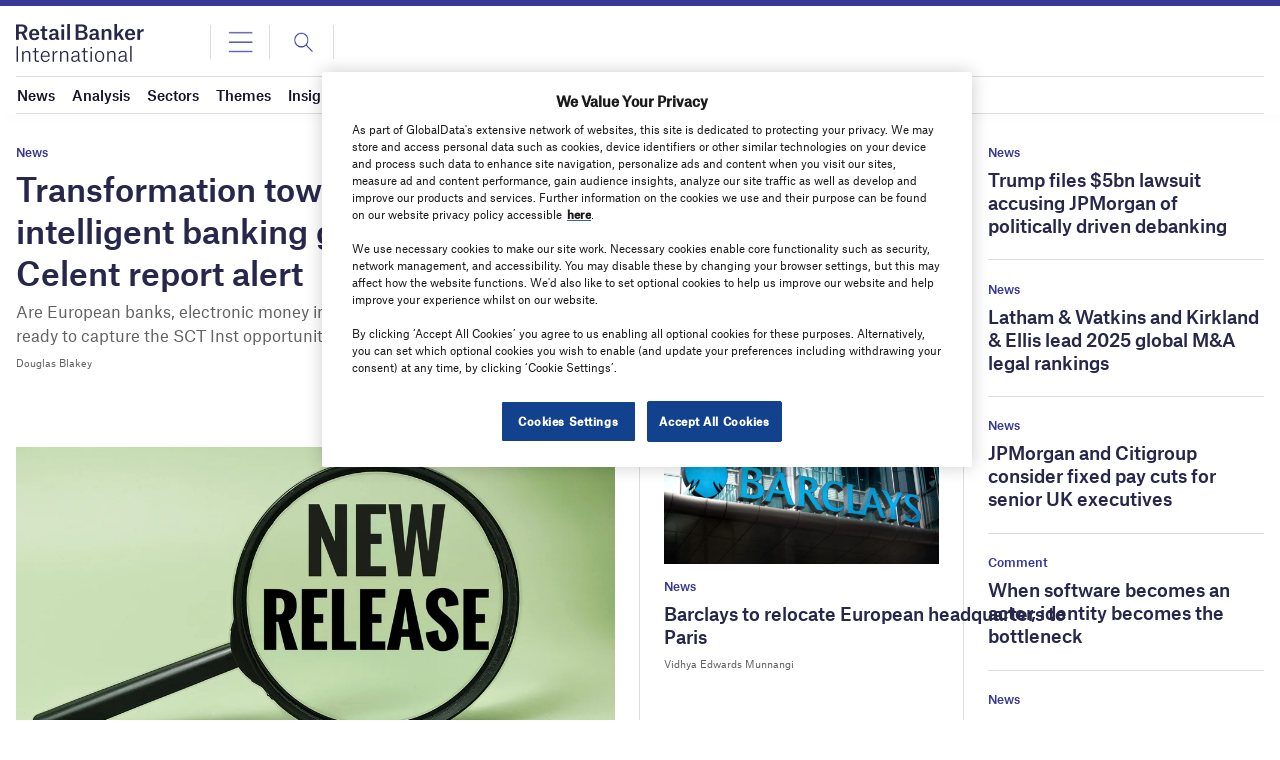

--- FILE ---
content_type: text/html; charset=UTF-8
request_url: https://www.retailbankerinternational.com/wp-admin/admin-ajax.php?action=reportsxmlload
body_size: 323
content:
                            
                  <div class="c-carousel-4-col__header-cell cell large-3">
                    <header class="c-carousel-4-col__header">
                      
            
                      <h2 class="c-carousel-4-col__title" style="padding:0px;">GlobalData Reports</h2>

                      <a href="https://store.globaldata.com/" class="c-more-link" target="_blank">
                        <span class="c-more-link__text">View More</span>

                        <svg xmlns="http://www.w3.org/2000/svg" viewBox="0 0 8 16" class="svg-icon-chevron-right"><path fill="currentColor" d="M1.5275,14.86,7.7552,8.3226a.456.456,0,0,0,0-.6448l0,0L1.5275,1.14a.4067.4067,0,0,0-.5738-.0409A.3948.3948,0,0,0,.9128,1.14l-.668.7013a.456.456,0,0,0,0,.6451v0L5.4968,8,.2444,13.5137a.457.457,0,0,0,0,.6453l.6683.7013a.4082.4082,0,0,0,.6148,0Z"></path></svg>
                      </a>
                    </header>

                    <div class="c-carousel-4-col__slider-controls">
                      <button class="c-carousel-4-col__slider-prev" disabled="disabled">
                        <svg xmlns="http://www.w3.org/2000/svg" viewBox="0 0 8 16" class="svg-icon-chevron-right"><path fill="currentColor" d="M6.4725,14.86.2448,8.3227a.4559.4559,0,0,1,0-.6447l0,0L6.4725,1.14a.4068.4068,0,0,1,.5738-.0408.3939.3939,0,0,1,.0409.0408l.668.7013a.4562.4562,0,0,1,0,.6452h0L2.5032,8l5.2524,5.5134a.4572.4572,0,0,1,0,.6453l-.6683.7013a.4077.4077,0,0,1-.6148,0Z"></path></svg>
                      </button>

                      <ol class="c-carousel-4-col__slider-dots"><li class="c-carousel-4-col__slider-dot c-carousel-4-col__slider-dot--active" data-index="0" role="button" aria-label="Select slide 1"></li></ol>

                      <button class="c-carousel-4-col__slider-next">
                        <svg xmlns="http://www.w3.org/2000/svg" viewBox="0 0 8 16" class="svg-icon-chevron-right"><path fill="currentColor" d="M1.5275,14.86,7.7552,8.3226a.456.456,0,0,0,0-.6448l0,0L1.5275,1.14a.4067.4067,0,0,0-.5738-.0409A.3948.3948,0,0,0,.9128,1.14l-.668.7013a.456.456,0,0,0,0,.6451v0L5.4968,8,.2444,13.5137a.457.457,0,0,0,0,.6453l.6683.7013a.4082.4082,0,0,0,.6148,0Z"></path></svg>
                      </button>
                    </div>
                  </div>

                  <div class="c-carousel-4-col__slider-cell cell large-9">
                    <div class="c-carousel-4-col__slider">
                There arent available reports.                </div>
                  </div>
                

--- FILE ---
content_type: text/html; charset=utf-8
request_url: https://www.google.com/recaptcha/api2/anchor?ar=1&k=6LcqBjQUAAAAAOm0OoVcGhdeuwRaYeG44rfzGqtv&co=aHR0cHM6Ly93d3cucmV0YWlsYmFua2VyaW50ZXJuYXRpb25hbC5jb206NDQz&hl=en&v=PoyoqOPhxBO7pBk68S4YbpHZ&size=normal&anchor-ms=20000&execute-ms=30000&cb=ezuxh5kicn66
body_size: 49713
content:
<!DOCTYPE HTML><html dir="ltr" lang="en"><head><meta http-equiv="Content-Type" content="text/html; charset=UTF-8">
<meta http-equiv="X-UA-Compatible" content="IE=edge">
<title>reCAPTCHA</title>
<style type="text/css">
/* cyrillic-ext */
@font-face {
  font-family: 'Roboto';
  font-style: normal;
  font-weight: 400;
  font-stretch: 100%;
  src: url(//fonts.gstatic.com/s/roboto/v48/KFO7CnqEu92Fr1ME7kSn66aGLdTylUAMa3GUBHMdazTgWw.woff2) format('woff2');
  unicode-range: U+0460-052F, U+1C80-1C8A, U+20B4, U+2DE0-2DFF, U+A640-A69F, U+FE2E-FE2F;
}
/* cyrillic */
@font-face {
  font-family: 'Roboto';
  font-style: normal;
  font-weight: 400;
  font-stretch: 100%;
  src: url(//fonts.gstatic.com/s/roboto/v48/KFO7CnqEu92Fr1ME7kSn66aGLdTylUAMa3iUBHMdazTgWw.woff2) format('woff2');
  unicode-range: U+0301, U+0400-045F, U+0490-0491, U+04B0-04B1, U+2116;
}
/* greek-ext */
@font-face {
  font-family: 'Roboto';
  font-style: normal;
  font-weight: 400;
  font-stretch: 100%;
  src: url(//fonts.gstatic.com/s/roboto/v48/KFO7CnqEu92Fr1ME7kSn66aGLdTylUAMa3CUBHMdazTgWw.woff2) format('woff2');
  unicode-range: U+1F00-1FFF;
}
/* greek */
@font-face {
  font-family: 'Roboto';
  font-style: normal;
  font-weight: 400;
  font-stretch: 100%;
  src: url(//fonts.gstatic.com/s/roboto/v48/KFO7CnqEu92Fr1ME7kSn66aGLdTylUAMa3-UBHMdazTgWw.woff2) format('woff2');
  unicode-range: U+0370-0377, U+037A-037F, U+0384-038A, U+038C, U+038E-03A1, U+03A3-03FF;
}
/* math */
@font-face {
  font-family: 'Roboto';
  font-style: normal;
  font-weight: 400;
  font-stretch: 100%;
  src: url(//fonts.gstatic.com/s/roboto/v48/KFO7CnqEu92Fr1ME7kSn66aGLdTylUAMawCUBHMdazTgWw.woff2) format('woff2');
  unicode-range: U+0302-0303, U+0305, U+0307-0308, U+0310, U+0312, U+0315, U+031A, U+0326-0327, U+032C, U+032F-0330, U+0332-0333, U+0338, U+033A, U+0346, U+034D, U+0391-03A1, U+03A3-03A9, U+03B1-03C9, U+03D1, U+03D5-03D6, U+03F0-03F1, U+03F4-03F5, U+2016-2017, U+2034-2038, U+203C, U+2040, U+2043, U+2047, U+2050, U+2057, U+205F, U+2070-2071, U+2074-208E, U+2090-209C, U+20D0-20DC, U+20E1, U+20E5-20EF, U+2100-2112, U+2114-2115, U+2117-2121, U+2123-214F, U+2190, U+2192, U+2194-21AE, U+21B0-21E5, U+21F1-21F2, U+21F4-2211, U+2213-2214, U+2216-22FF, U+2308-230B, U+2310, U+2319, U+231C-2321, U+2336-237A, U+237C, U+2395, U+239B-23B7, U+23D0, U+23DC-23E1, U+2474-2475, U+25AF, U+25B3, U+25B7, U+25BD, U+25C1, U+25CA, U+25CC, U+25FB, U+266D-266F, U+27C0-27FF, U+2900-2AFF, U+2B0E-2B11, U+2B30-2B4C, U+2BFE, U+3030, U+FF5B, U+FF5D, U+1D400-1D7FF, U+1EE00-1EEFF;
}
/* symbols */
@font-face {
  font-family: 'Roboto';
  font-style: normal;
  font-weight: 400;
  font-stretch: 100%;
  src: url(//fonts.gstatic.com/s/roboto/v48/KFO7CnqEu92Fr1ME7kSn66aGLdTylUAMaxKUBHMdazTgWw.woff2) format('woff2');
  unicode-range: U+0001-000C, U+000E-001F, U+007F-009F, U+20DD-20E0, U+20E2-20E4, U+2150-218F, U+2190, U+2192, U+2194-2199, U+21AF, U+21E6-21F0, U+21F3, U+2218-2219, U+2299, U+22C4-22C6, U+2300-243F, U+2440-244A, U+2460-24FF, U+25A0-27BF, U+2800-28FF, U+2921-2922, U+2981, U+29BF, U+29EB, U+2B00-2BFF, U+4DC0-4DFF, U+FFF9-FFFB, U+10140-1018E, U+10190-1019C, U+101A0, U+101D0-101FD, U+102E0-102FB, U+10E60-10E7E, U+1D2C0-1D2D3, U+1D2E0-1D37F, U+1F000-1F0FF, U+1F100-1F1AD, U+1F1E6-1F1FF, U+1F30D-1F30F, U+1F315, U+1F31C, U+1F31E, U+1F320-1F32C, U+1F336, U+1F378, U+1F37D, U+1F382, U+1F393-1F39F, U+1F3A7-1F3A8, U+1F3AC-1F3AF, U+1F3C2, U+1F3C4-1F3C6, U+1F3CA-1F3CE, U+1F3D4-1F3E0, U+1F3ED, U+1F3F1-1F3F3, U+1F3F5-1F3F7, U+1F408, U+1F415, U+1F41F, U+1F426, U+1F43F, U+1F441-1F442, U+1F444, U+1F446-1F449, U+1F44C-1F44E, U+1F453, U+1F46A, U+1F47D, U+1F4A3, U+1F4B0, U+1F4B3, U+1F4B9, U+1F4BB, U+1F4BF, U+1F4C8-1F4CB, U+1F4D6, U+1F4DA, U+1F4DF, U+1F4E3-1F4E6, U+1F4EA-1F4ED, U+1F4F7, U+1F4F9-1F4FB, U+1F4FD-1F4FE, U+1F503, U+1F507-1F50B, U+1F50D, U+1F512-1F513, U+1F53E-1F54A, U+1F54F-1F5FA, U+1F610, U+1F650-1F67F, U+1F687, U+1F68D, U+1F691, U+1F694, U+1F698, U+1F6AD, U+1F6B2, U+1F6B9-1F6BA, U+1F6BC, U+1F6C6-1F6CF, U+1F6D3-1F6D7, U+1F6E0-1F6EA, U+1F6F0-1F6F3, U+1F6F7-1F6FC, U+1F700-1F7FF, U+1F800-1F80B, U+1F810-1F847, U+1F850-1F859, U+1F860-1F887, U+1F890-1F8AD, U+1F8B0-1F8BB, U+1F8C0-1F8C1, U+1F900-1F90B, U+1F93B, U+1F946, U+1F984, U+1F996, U+1F9E9, U+1FA00-1FA6F, U+1FA70-1FA7C, U+1FA80-1FA89, U+1FA8F-1FAC6, U+1FACE-1FADC, U+1FADF-1FAE9, U+1FAF0-1FAF8, U+1FB00-1FBFF;
}
/* vietnamese */
@font-face {
  font-family: 'Roboto';
  font-style: normal;
  font-weight: 400;
  font-stretch: 100%;
  src: url(//fonts.gstatic.com/s/roboto/v48/KFO7CnqEu92Fr1ME7kSn66aGLdTylUAMa3OUBHMdazTgWw.woff2) format('woff2');
  unicode-range: U+0102-0103, U+0110-0111, U+0128-0129, U+0168-0169, U+01A0-01A1, U+01AF-01B0, U+0300-0301, U+0303-0304, U+0308-0309, U+0323, U+0329, U+1EA0-1EF9, U+20AB;
}
/* latin-ext */
@font-face {
  font-family: 'Roboto';
  font-style: normal;
  font-weight: 400;
  font-stretch: 100%;
  src: url(//fonts.gstatic.com/s/roboto/v48/KFO7CnqEu92Fr1ME7kSn66aGLdTylUAMa3KUBHMdazTgWw.woff2) format('woff2');
  unicode-range: U+0100-02BA, U+02BD-02C5, U+02C7-02CC, U+02CE-02D7, U+02DD-02FF, U+0304, U+0308, U+0329, U+1D00-1DBF, U+1E00-1E9F, U+1EF2-1EFF, U+2020, U+20A0-20AB, U+20AD-20C0, U+2113, U+2C60-2C7F, U+A720-A7FF;
}
/* latin */
@font-face {
  font-family: 'Roboto';
  font-style: normal;
  font-weight: 400;
  font-stretch: 100%;
  src: url(//fonts.gstatic.com/s/roboto/v48/KFO7CnqEu92Fr1ME7kSn66aGLdTylUAMa3yUBHMdazQ.woff2) format('woff2');
  unicode-range: U+0000-00FF, U+0131, U+0152-0153, U+02BB-02BC, U+02C6, U+02DA, U+02DC, U+0304, U+0308, U+0329, U+2000-206F, U+20AC, U+2122, U+2191, U+2193, U+2212, U+2215, U+FEFF, U+FFFD;
}
/* cyrillic-ext */
@font-face {
  font-family: 'Roboto';
  font-style: normal;
  font-weight: 500;
  font-stretch: 100%;
  src: url(//fonts.gstatic.com/s/roboto/v48/KFO7CnqEu92Fr1ME7kSn66aGLdTylUAMa3GUBHMdazTgWw.woff2) format('woff2');
  unicode-range: U+0460-052F, U+1C80-1C8A, U+20B4, U+2DE0-2DFF, U+A640-A69F, U+FE2E-FE2F;
}
/* cyrillic */
@font-face {
  font-family: 'Roboto';
  font-style: normal;
  font-weight: 500;
  font-stretch: 100%;
  src: url(//fonts.gstatic.com/s/roboto/v48/KFO7CnqEu92Fr1ME7kSn66aGLdTylUAMa3iUBHMdazTgWw.woff2) format('woff2');
  unicode-range: U+0301, U+0400-045F, U+0490-0491, U+04B0-04B1, U+2116;
}
/* greek-ext */
@font-face {
  font-family: 'Roboto';
  font-style: normal;
  font-weight: 500;
  font-stretch: 100%;
  src: url(//fonts.gstatic.com/s/roboto/v48/KFO7CnqEu92Fr1ME7kSn66aGLdTylUAMa3CUBHMdazTgWw.woff2) format('woff2');
  unicode-range: U+1F00-1FFF;
}
/* greek */
@font-face {
  font-family: 'Roboto';
  font-style: normal;
  font-weight: 500;
  font-stretch: 100%;
  src: url(//fonts.gstatic.com/s/roboto/v48/KFO7CnqEu92Fr1ME7kSn66aGLdTylUAMa3-UBHMdazTgWw.woff2) format('woff2');
  unicode-range: U+0370-0377, U+037A-037F, U+0384-038A, U+038C, U+038E-03A1, U+03A3-03FF;
}
/* math */
@font-face {
  font-family: 'Roboto';
  font-style: normal;
  font-weight: 500;
  font-stretch: 100%;
  src: url(//fonts.gstatic.com/s/roboto/v48/KFO7CnqEu92Fr1ME7kSn66aGLdTylUAMawCUBHMdazTgWw.woff2) format('woff2');
  unicode-range: U+0302-0303, U+0305, U+0307-0308, U+0310, U+0312, U+0315, U+031A, U+0326-0327, U+032C, U+032F-0330, U+0332-0333, U+0338, U+033A, U+0346, U+034D, U+0391-03A1, U+03A3-03A9, U+03B1-03C9, U+03D1, U+03D5-03D6, U+03F0-03F1, U+03F4-03F5, U+2016-2017, U+2034-2038, U+203C, U+2040, U+2043, U+2047, U+2050, U+2057, U+205F, U+2070-2071, U+2074-208E, U+2090-209C, U+20D0-20DC, U+20E1, U+20E5-20EF, U+2100-2112, U+2114-2115, U+2117-2121, U+2123-214F, U+2190, U+2192, U+2194-21AE, U+21B0-21E5, U+21F1-21F2, U+21F4-2211, U+2213-2214, U+2216-22FF, U+2308-230B, U+2310, U+2319, U+231C-2321, U+2336-237A, U+237C, U+2395, U+239B-23B7, U+23D0, U+23DC-23E1, U+2474-2475, U+25AF, U+25B3, U+25B7, U+25BD, U+25C1, U+25CA, U+25CC, U+25FB, U+266D-266F, U+27C0-27FF, U+2900-2AFF, U+2B0E-2B11, U+2B30-2B4C, U+2BFE, U+3030, U+FF5B, U+FF5D, U+1D400-1D7FF, U+1EE00-1EEFF;
}
/* symbols */
@font-face {
  font-family: 'Roboto';
  font-style: normal;
  font-weight: 500;
  font-stretch: 100%;
  src: url(//fonts.gstatic.com/s/roboto/v48/KFO7CnqEu92Fr1ME7kSn66aGLdTylUAMaxKUBHMdazTgWw.woff2) format('woff2');
  unicode-range: U+0001-000C, U+000E-001F, U+007F-009F, U+20DD-20E0, U+20E2-20E4, U+2150-218F, U+2190, U+2192, U+2194-2199, U+21AF, U+21E6-21F0, U+21F3, U+2218-2219, U+2299, U+22C4-22C6, U+2300-243F, U+2440-244A, U+2460-24FF, U+25A0-27BF, U+2800-28FF, U+2921-2922, U+2981, U+29BF, U+29EB, U+2B00-2BFF, U+4DC0-4DFF, U+FFF9-FFFB, U+10140-1018E, U+10190-1019C, U+101A0, U+101D0-101FD, U+102E0-102FB, U+10E60-10E7E, U+1D2C0-1D2D3, U+1D2E0-1D37F, U+1F000-1F0FF, U+1F100-1F1AD, U+1F1E6-1F1FF, U+1F30D-1F30F, U+1F315, U+1F31C, U+1F31E, U+1F320-1F32C, U+1F336, U+1F378, U+1F37D, U+1F382, U+1F393-1F39F, U+1F3A7-1F3A8, U+1F3AC-1F3AF, U+1F3C2, U+1F3C4-1F3C6, U+1F3CA-1F3CE, U+1F3D4-1F3E0, U+1F3ED, U+1F3F1-1F3F3, U+1F3F5-1F3F7, U+1F408, U+1F415, U+1F41F, U+1F426, U+1F43F, U+1F441-1F442, U+1F444, U+1F446-1F449, U+1F44C-1F44E, U+1F453, U+1F46A, U+1F47D, U+1F4A3, U+1F4B0, U+1F4B3, U+1F4B9, U+1F4BB, U+1F4BF, U+1F4C8-1F4CB, U+1F4D6, U+1F4DA, U+1F4DF, U+1F4E3-1F4E6, U+1F4EA-1F4ED, U+1F4F7, U+1F4F9-1F4FB, U+1F4FD-1F4FE, U+1F503, U+1F507-1F50B, U+1F50D, U+1F512-1F513, U+1F53E-1F54A, U+1F54F-1F5FA, U+1F610, U+1F650-1F67F, U+1F687, U+1F68D, U+1F691, U+1F694, U+1F698, U+1F6AD, U+1F6B2, U+1F6B9-1F6BA, U+1F6BC, U+1F6C6-1F6CF, U+1F6D3-1F6D7, U+1F6E0-1F6EA, U+1F6F0-1F6F3, U+1F6F7-1F6FC, U+1F700-1F7FF, U+1F800-1F80B, U+1F810-1F847, U+1F850-1F859, U+1F860-1F887, U+1F890-1F8AD, U+1F8B0-1F8BB, U+1F8C0-1F8C1, U+1F900-1F90B, U+1F93B, U+1F946, U+1F984, U+1F996, U+1F9E9, U+1FA00-1FA6F, U+1FA70-1FA7C, U+1FA80-1FA89, U+1FA8F-1FAC6, U+1FACE-1FADC, U+1FADF-1FAE9, U+1FAF0-1FAF8, U+1FB00-1FBFF;
}
/* vietnamese */
@font-face {
  font-family: 'Roboto';
  font-style: normal;
  font-weight: 500;
  font-stretch: 100%;
  src: url(//fonts.gstatic.com/s/roboto/v48/KFO7CnqEu92Fr1ME7kSn66aGLdTylUAMa3OUBHMdazTgWw.woff2) format('woff2');
  unicode-range: U+0102-0103, U+0110-0111, U+0128-0129, U+0168-0169, U+01A0-01A1, U+01AF-01B0, U+0300-0301, U+0303-0304, U+0308-0309, U+0323, U+0329, U+1EA0-1EF9, U+20AB;
}
/* latin-ext */
@font-face {
  font-family: 'Roboto';
  font-style: normal;
  font-weight: 500;
  font-stretch: 100%;
  src: url(//fonts.gstatic.com/s/roboto/v48/KFO7CnqEu92Fr1ME7kSn66aGLdTylUAMa3KUBHMdazTgWw.woff2) format('woff2');
  unicode-range: U+0100-02BA, U+02BD-02C5, U+02C7-02CC, U+02CE-02D7, U+02DD-02FF, U+0304, U+0308, U+0329, U+1D00-1DBF, U+1E00-1E9F, U+1EF2-1EFF, U+2020, U+20A0-20AB, U+20AD-20C0, U+2113, U+2C60-2C7F, U+A720-A7FF;
}
/* latin */
@font-face {
  font-family: 'Roboto';
  font-style: normal;
  font-weight: 500;
  font-stretch: 100%;
  src: url(//fonts.gstatic.com/s/roboto/v48/KFO7CnqEu92Fr1ME7kSn66aGLdTylUAMa3yUBHMdazQ.woff2) format('woff2');
  unicode-range: U+0000-00FF, U+0131, U+0152-0153, U+02BB-02BC, U+02C6, U+02DA, U+02DC, U+0304, U+0308, U+0329, U+2000-206F, U+20AC, U+2122, U+2191, U+2193, U+2212, U+2215, U+FEFF, U+FFFD;
}
/* cyrillic-ext */
@font-face {
  font-family: 'Roboto';
  font-style: normal;
  font-weight: 900;
  font-stretch: 100%;
  src: url(//fonts.gstatic.com/s/roboto/v48/KFO7CnqEu92Fr1ME7kSn66aGLdTylUAMa3GUBHMdazTgWw.woff2) format('woff2');
  unicode-range: U+0460-052F, U+1C80-1C8A, U+20B4, U+2DE0-2DFF, U+A640-A69F, U+FE2E-FE2F;
}
/* cyrillic */
@font-face {
  font-family: 'Roboto';
  font-style: normal;
  font-weight: 900;
  font-stretch: 100%;
  src: url(//fonts.gstatic.com/s/roboto/v48/KFO7CnqEu92Fr1ME7kSn66aGLdTylUAMa3iUBHMdazTgWw.woff2) format('woff2');
  unicode-range: U+0301, U+0400-045F, U+0490-0491, U+04B0-04B1, U+2116;
}
/* greek-ext */
@font-face {
  font-family: 'Roboto';
  font-style: normal;
  font-weight: 900;
  font-stretch: 100%;
  src: url(//fonts.gstatic.com/s/roboto/v48/KFO7CnqEu92Fr1ME7kSn66aGLdTylUAMa3CUBHMdazTgWw.woff2) format('woff2');
  unicode-range: U+1F00-1FFF;
}
/* greek */
@font-face {
  font-family: 'Roboto';
  font-style: normal;
  font-weight: 900;
  font-stretch: 100%;
  src: url(//fonts.gstatic.com/s/roboto/v48/KFO7CnqEu92Fr1ME7kSn66aGLdTylUAMa3-UBHMdazTgWw.woff2) format('woff2');
  unicode-range: U+0370-0377, U+037A-037F, U+0384-038A, U+038C, U+038E-03A1, U+03A3-03FF;
}
/* math */
@font-face {
  font-family: 'Roboto';
  font-style: normal;
  font-weight: 900;
  font-stretch: 100%;
  src: url(//fonts.gstatic.com/s/roboto/v48/KFO7CnqEu92Fr1ME7kSn66aGLdTylUAMawCUBHMdazTgWw.woff2) format('woff2');
  unicode-range: U+0302-0303, U+0305, U+0307-0308, U+0310, U+0312, U+0315, U+031A, U+0326-0327, U+032C, U+032F-0330, U+0332-0333, U+0338, U+033A, U+0346, U+034D, U+0391-03A1, U+03A3-03A9, U+03B1-03C9, U+03D1, U+03D5-03D6, U+03F0-03F1, U+03F4-03F5, U+2016-2017, U+2034-2038, U+203C, U+2040, U+2043, U+2047, U+2050, U+2057, U+205F, U+2070-2071, U+2074-208E, U+2090-209C, U+20D0-20DC, U+20E1, U+20E5-20EF, U+2100-2112, U+2114-2115, U+2117-2121, U+2123-214F, U+2190, U+2192, U+2194-21AE, U+21B0-21E5, U+21F1-21F2, U+21F4-2211, U+2213-2214, U+2216-22FF, U+2308-230B, U+2310, U+2319, U+231C-2321, U+2336-237A, U+237C, U+2395, U+239B-23B7, U+23D0, U+23DC-23E1, U+2474-2475, U+25AF, U+25B3, U+25B7, U+25BD, U+25C1, U+25CA, U+25CC, U+25FB, U+266D-266F, U+27C0-27FF, U+2900-2AFF, U+2B0E-2B11, U+2B30-2B4C, U+2BFE, U+3030, U+FF5B, U+FF5D, U+1D400-1D7FF, U+1EE00-1EEFF;
}
/* symbols */
@font-face {
  font-family: 'Roboto';
  font-style: normal;
  font-weight: 900;
  font-stretch: 100%;
  src: url(//fonts.gstatic.com/s/roboto/v48/KFO7CnqEu92Fr1ME7kSn66aGLdTylUAMaxKUBHMdazTgWw.woff2) format('woff2');
  unicode-range: U+0001-000C, U+000E-001F, U+007F-009F, U+20DD-20E0, U+20E2-20E4, U+2150-218F, U+2190, U+2192, U+2194-2199, U+21AF, U+21E6-21F0, U+21F3, U+2218-2219, U+2299, U+22C4-22C6, U+2300-243F, U+2440-244A, U+2460-24FF, U+25A0-27BF, U+2800-28FF, U+2921-2922, U+2981, U+29BF, U+29EB, U+2B00-2BFF, U+4DC0-4DFF, U+FFF9-FFFB, U+10140-1018E, U+10190-1019C, U+101A0, U+101D0-101FD, U+102E0-102FB, U+10E60-10E7E, U+1D2C0-1D2D3, U+1D2E0-1D37F, U+1F000-1F0FF, U+1F100-1F1AD, U+1F1E6-1F1FF, U+1F30D-1F30F, U+1F315, U+1F31C, U+1F31E, U+1F320-1F32C, U+1F336, U+1F378, U+1F37D, U+1F382, U+1F393-1F39F, U+1F3A7-1F3A8, U+1F3AC-1F3AF, U+1F3C2, U+1F3C4-1F3C6, U+1F3CA-1F3CE, U+1F3D4-1F3E0, U+1F3ED, U+1F3F1-1F3F3, U+1F3F5-1F3F7, U+1F408, U+1F415, U+1F41F, U+1F426, U+1F43F, U+1F441-1F442, U+1F444, U+1F446-1F449, U+1F44C-1F44E, U+1F453, U+1F46A, U+1F47D, U+1F4A3, U+1F4B0, U+1F4B3, U+1F4B9, U+1F4BB, U+1F4BF, U+1F4C8-1F4CB, U+1F4D6, U+1F4DA, U+1F4DF, U+1F4E3-1F4E6, U+1F4EA-1F4ED, U+1F4F7, U+1F4F9-1F4FB, U+1F4FD-1F4FE, U+1F503, U+1F507-1F50B, U+1F50D, U+1F512-1F513, U+1F53E-1F54A, U+1F54F-1F5FA, U+1F610, U+1F650-1F67F, U+1F687, U+1F68D, U+1F691, U+1F694, U+1F698, U+1F6AD, U+1F6B2, U+1F6B9-1F6BA, U+1F6BC, U+1F6C6-1F6CF, U+1F6D3-1F6D7, U+1F6E0-1F6EA, U+1F6F0-1F6F3, U+1F6F7-1F6FC, U+1F700-1F7FF, U+1F800-1F80B, U+1F810-1F847, U+1F850-1F859, U+1F860-1F887, U+1F890-1F8AD, U+1F8B0-1F8BB, U+1F8C0-1F8C1, U+1F900-1F90B, U+1F93B, U+1F946, U+1F984, U+1F996, U+1F9E9, U+1FA00-1FA6F, U+1FA70-1FA7C, U+1FA80-1FA89, U+1FA8F-1FAC6, U+1FACE-1FADC, U+1FADF-1FAE9, U+1FAF0-1FAF8, U+1FB00-1FBFF;
}
/* vietnamese */
@font-face {
  font-family: 'Roboto';
  font-style: normal;
  font-weight: 900;
  font-stretch: 100%;
  src: url(//fonts.gstatic.com/s/roboto/v48/KFO7CnqEu92Fr1ME7kSn66aGLdTylUAMa3OUBHMdazTgWw.woff2) format('woff2');
  unicode-range: U+0102-0103, U+0110-0111, U+0128-0129, U+0168-0169, U+01A0-01A1, U+01AF-01B0, U+0300-0301, U+0303-0304, U+0308-0309, U+0323, U+0329, U+1EA0-1EF9, U+20AB;
}
/* latin-ext */
@font-face {
  font-family: 'Roboto';
  font-style: normal;
  font-weight: 900;
  font-stretch: 100%;
  src: url(//fonts.gstatic.com/s/roboto/v48/KFO7CnqEu92Fr1ME7kSn66aGLdTylUAMa3KUBHMdazTgWw.woff2) format('woff2');
  unicode-range: U+0100-02BA, U+02BD-02C5, U+02C7-02CC, U+02CE-02D7, U+02DD-02FF, U+0304, U+0308, U+0329, U+1D00-1DBF, U+1E00-1E9F, U+1EF2-1EFF, U+2020, U+20A0-20AB, U+20AD-20C0, U+2113, U+2C60-2C7F, U+A720-A7FF;
}
/* latin */
@font-face {
  font-family: 'Roboto';
  font-style: normal;
  font-weight: 900;
  font-stretch: 100%;
  src: url(//fonts.gstatic.com/s/roboto/v48/KFO7CnqEu92Fr1ME7kSn66aGLdTylUAMa3yUBHMdazQ.woff2) format('woff2');
  unicode-range: U+0000-00FF, U+0131, U+0152-0153, U+02BB-02BC, U+02C6, U+02DA, U+02DC, U+0304, U+0308, U+0329, U+2000-206F, U+20AC, U+2122, U+2191, U+2193, U+2212, U+2215, U+FEFF, U+FFFD;
}

</style>
<link rel="stylesheet" type="text/css" href="https://www.gstatic.com/recaptcha/releases/PoyoqOPhxBO7pBk68S4YbpHZ/styles__ltr.css">
<script nonce="6T_ovurLU7m7ZDrnY5Xasw" type="text/javascript">window['__recaptcha_api'] = 'https://www.google.com/recaptcha/api2/';</script>
<script type="text/javascript" src="https://www.gstatic.com/recaptcha/releases/PoyoqOPhxBO7pBk68S4YbpHZ/recaptcha__en.js" nonce="6T_ovurLU7m7ZDrnY5Xasw">
      
    </script></head>
<body><div id="rc-anchor-alert" class="rc-anchor-alert"></div>
<input type="hidden" id="recaptcha-token" value="[base64]">
<script type="text/javascript" nonce="6T_ovurLU7m7ZDrnY5Xasw">
      recaptcha.anchor.Main.init("[\x22ainput\x22,[\x22bgdata\x22,\x22\x22,\[base64]/[base64]/[base64]/bmV3IHJbeF0oY1swXSk6RT09Mj9uZXcgclt4XShjWzBdLGNbMV0pOkU9PTM/bmV3IHJbeF0oY1swXSxjWzFdLGNbMl0pOkU9PTQ/[base64]/[base64]/[base64]/[base64]/[base64]/[base64]/[base64]/[base64]\x22,\[base64]\x22,\x22KhAYw43Cm0/DusKzw4zCjcKhVgojw65Nw5lJZnIAw5fDnjjClMKpLF7CjDPCk0vCvMK3A1kUFWgTwrfCj8OrOsKfwp/CjsKMIMKBY8OKdhzCr8ODNFvCo8OAHi1xw709ZDA4woRhwpAKAMOhwokew7bClMOKwpIZKlPCpGtHCX7Di3HDusKHw6/Dt8OSIMOfwp7DtVhqw6ZTS8Khw5lud13CksKDVsKvwrc/[base64]/[base64]/Dqn/DiMOkf8OMwrLCs8O1wpFoMAHDgcOCAMOPwp/Co8K/C8KLVSZmTFDDv8OCEcOvCnMsw6xzw4jDuyo6w7DDmMKuwr0Fw4QwWk03HgxtwpRxwpnCl2srTcKPw57CvSIFIhrDjg9BEMKAUMOXbzXDs8OiwoAcEsKbPiFQw5Ujw5/DksO+FTfDoknDncKDJmYQw7DCqsK7w4vCn8OswoHCr3EGwovCmxXCk8OZBHZVUzkEwr3CrcO0w4bCusKmw5E7UjpjWXgIwoPCm3DDgkrCqMO2w4XDhsKlQFzDgmXCp8OKw5rDhcKEwqU6HQLCmAobKwTCr8O7FU/Cg1jCpcO1wq3CsGsXaThTw7DDsXXCvwZXPXFCw4TDvjFhSTBWBsKdYsOoBhvDnsKObMO7w6EZZnRswrnCj8OFL8KLBDoHEcO1w7LCnS/CrUo1wojDocOIwonCp8Olw5jCvMKFwqM+w5HCpsKLPcKswrrChxdwwqAfTXrCr8K+w63Dm8KhOMOebWrDq8OkXznDglrDqsKQw6ArAcKVw6/[base64]/[base64]/ClAVhEEPDscKiwrdzw4TCoxdLYMO1OcKFw7Vzw5MWS1PDvsOXwoTDiQZpw6fCglw1w6PDpkwmwofDgl9UwqdOHB7CmGjDp8KZwqfCrMKUwq5nwoLCp8KPAAvDtMK/[base64]/CiXnDosKEwpnDlsKYX8KnUTVNJE0odklQwrYGHV/[base64]/TsKMw7pqw4LCtXDDlMONWcKQwr0AwrVKcUc4wqHCpcOzZnVrwrlNw5rCoVdnw7oIBxcIw5wYw53Dt8OkMWojZSXDk8O/wpFEcMKOwqbDn8OaFMKZesOnN8KaFxzCvMKYwrjDs8OGLzkqY33Cg15ewqHCgBXCi8OBOMOmHcODe2NsCMKTwoPDrMOPw4N6IMO+fMKxRsOLBcK7wolowrskw73CrEwjwr/DolVbwojChRNGw7jDikNfeldjTMKOw5MrHMKUF8OhQMOII8OVblcFwqFIIAnDi8OPwr7Dr0vCk2o8w5dzEMOdD8K6wqTDkm1tYMO+w6vCmgRBw67CosOTwr5Dw6vChcKzGR/CrMOnfzk8w77Cn8Kxw4Qfwr4Iw6vDpCtXwqDCg39Ww6zCmcOLE8KiwqwAcMKFwp1ow5Ugw5/DvcOcw4dAM8ONw53CssKRw6pswozCo8OLw5LDt1zCtgUhPjbDpWpkdTFCIcOuZcOSw4lAwoZew6fCiDccw7hJwpbDujjDvsKLwpbDi8KyPMO1w6oLwrJILxU7JcO9wpc8wpXCvsO/wojCpE7DscOBKDIldsK7K0FORg9lTCHDmGROw53DiDUXHsOKTsOdw4fCuA7CulYSw5RpQ8K9GjR3wrN9FUPDmsK2w6tIwppGW1nDtnAqc8Kiw6VZKMO+H2fCtMKJwqHDpB3DnMOAwpJqw5JGZcONTcK/w6HDs8KzRBzCr8OYw4nCq8OpODnCi1fDuip8wog+wq7Dm8OHRlbDiB3CgcOrDw3CoMOPw457NsO7w7APw7sEPjIvUcOUCUjCucOHw45/w7vCjcKsw5opAibDlx7CpVIpwqYcw6owaR8bw4EJYD/DlAoAw4LDqsKSdDhswo5Cw6d5woPDrjDCrDzDj8OswqLDgsKoByRoSMKJwpfDqybCpi41CsO3E8O3w6cNDsOmwpXCs8KuwqLDlsOBKBZARTbDp3rCisOywo3CiAkWw6fDisOmLHHDhMK7S8Otf8O9wo/DjWvCmAJkZlDClmwGwr/CmTFtXcKIC8OiSHbDlWbCjXxJUsO9NsK/wrbDmklww4LCucKWwrppOgLCmntMImHDnioVwp3DjSbCgGrCqiZawp0ZwrXCv3pWNGIiTMKEAkAsNMO2wr8rwpsxw5YFwr5edTLDpDpuP8KZbMOSw7vCtMOgwp/DrFVmCMODw5wmC8KOLmBiawg2wphDwpJVwpnDr8KHMsO2w5jDtcO8bQE5KVHDrMOPwr91w5V6w6TCh2XCgsK/w5YnwoHCjw/CscOuLBskHHXDo8OBcnBMw7zDmD3Dg8OZwrpuIwINwq4kdcK5RMOzw6YlwoY8OsK8w5DCp8OtNMKxwqBNRyXDs1ZYGMKGYBjCl3wDwrDCjWAvw512PMKLTkbCuGDDjMOpeFDCql4lw6F2U8K7WMKNfAk9dk/[base64]/Cn8Oxw7pqwohWwowxZTTDjkDCggldw4/CnsKSc8OmPgQVw5QPw6DCjcOyw7bDmcO7w6bCrsOtwpl8w7NhGDM3wpYURcOxw4/DqTZvCCgsQ8KZwr3Dj8OgbmHDsm3CtQRKEMOSw4jDgsK7w4zCqlEyw5vDtcO8dcKkwqsFA1DDhsOiPFo7w7fDh07DjGNhw5htHxceQUnCgz7DmcK+WlbDo8OMwr9TUcO4w7nChsOOw77Co8Oiwr7DlEHDhGzDvcK3L33CgcOhDxbDpMOPw73CsSfCg8KnJg/[base64]/DqmFJEHXCsjPCml5WworCjsKqHsO3wqHDoMKpw7gvR1bCtRXCt8KYwo7Cp25Kwq4iA8Kzw7XDrMO3w4nDk8KofsOWOMKkwoXCkMK0w4zCgR/ChkA7w4rCgg/Cjw1ew5nCoxtBwprDnEF1wp/CqXjCvFDDi8ODBMO0ScKlQcKRwrw8wqDDugvCusO7w7FUwp4cAlMSw6lRDWxKw6QiwrMWw7I2w77CjsOpb8KEwo/Dm8KCcMOtJFpWY8KJL0jDhmrDsDHChMKOBcObMsO/wpMZw5zCq1XDvcOBwrvDnsORWUV3wpRhwpvDscK0w5U+HmQJfsKBIBLCscKnVFbDncKPcsKSb0rDpQkDb8KVw5TCvnPDjsK1YjoEwoEow5Q7wrBcXmgzwrdYw7zDpldCPsORbsK4wq9lUR8bAkvChDgGwp/Dvj/Dn8KwaW/DgMO/AcOPw7bDg8OCKcOyE8KQAUXCt8KwKQZPwokQfsKGYcOTw5vDkmYMamjClkwbwpQvw449fFYtP8KgIsKhwrIHw6A2wolScMKFwpBrw5hEbMK+J8Kwwp4hw7PCkMOOMVcUFxDDgcOXw7/DgsK1w5PDkMKBw6VqJWXCucOXZsOGwrLDqAUbJMKow4pPP3zCtcOywqbDowTDlMKGCAHCiSfCgmxYfcOLNwLDqsOCw4AIwqbDlm80FncvG8OrwoQhVsKtw7odVl7CosKAcFDDu8O0w6N/w67Dt8O3w5pTWygEwq3CnhJew69OSno/[base64]/w6XDgMKHGzogwqLCgS3DtBnClsOzwrvCun8VwqIPwqPCgsOTPcKPaMOPWlNEP34Kc8Kew40zw7UYOlE3SsOMMn4PEATDoiRkZMOJAigMPsKSLnPCo1DChVs6w4o8w4vCjcO5wqh2wr/Dox5OKRM6wpLCucOvw4zCl0PDkn3DrsOFwoF+w4nCvS9gwqDCgCHDvcKnw7rDi04kwr0zw7Fbw5/DgUHDmEPDvXfCt8KBBz/DicKHw57Dk1t3w48lesKKw49XOcKhB8OIw6vCgMK1DjXDg8K3w6Bhw5ZLw7HCly9tR1zDucO0w7nCtgt0RcOuw5DCk8OKPTXCo8Owwrl5D8O6w5U4acKsw48yKcKRUB3Cu8OvfsOHcl7Cu2l7wqkJWGLCvcKiwr/[base64]/[base64]/wp/CsCc8RFdIZcKrW8K3EHzDmMOHRkxRwqPCkMOPwqTDglfDt2nDm8OhwrrCosOGw5QtwrXCjMOYwpDCvRRbaMK6wrfDr8KDwo01QMORw5PChMO4wqQtDcOFNjLCrHYgwqPDoMO8FEXDon5Lw4RsPgp0d0DCqMOFQGkjw5Bqw5kIYDl1RnAuw6DDhMKewrpswqIocXA/T8KzKSdzKsKIw4PCj8K6GMOtfsOwwojCi8KqO8KaD8Khw5BJwrc9woXCpMO5w4ViwqAgw77ChsOBMcKDGsKEczrCl8KIw4xyV13CksO0RlPDkDvDqGrCinIWUm/CqBXCnmpsOW5dVcOHdsOjw65vfUXCgxleK8KfdGlgwpVEw5vDisKpccK2wozDtMOcw5h0w4sZZ8KEDzzDu8OGcsKkw7/DkU7DlsOLwq0AWcOCOjzDkcKyJHcjCMOGw6jDml/Ch8KLR0sywqnCuVjCj8KNw7/DlcOPYFXDrMO2wrvDv0bCqgdfwrvDl8Ksw7k6w582w6/DvMKnwpDCrnzDuMKcw57DiCh6wrU7w6wqw5vDh8KCQcKcw6EhI8OTSMK/UwzCmsOIwqQSw6HCmD7ChWovWAjDjD4FwoTCkUk7dQnCsiDCpsOtY8K2wpUyTBvDnMKubmY/[base64]/Cl8OYccO2w4bCrcO5bMOdw6jDlcO+w7Yka8OXw64vw7zChh58wpA7wpgJwrQiGwDCvycIw6gqMMKcYMORZsOWw6NOQ8KqZsKHw7zCvsOWQ8Ksw4vCuSk0dTzCplzDrSPCo8KcwrJ/[base64]/CgXAsf8OpwpXCnQEHfBppw7fCnsO6wrsLw5A2wpjCmBgWw5/DnsO3wqxQK3nDlcOwIE52MUPDpMKew6sMw4ZfLMKhS0jCg1I4Y8K5w5bDj1JnEBgOw6TCuktjwocOwp/Ch3TDvGp6NcKiS13CjsKNwr80RCHDumTCqWt8wpfDhcK4T8OEw4F/wrTCpMKrBnQzRMOKw6jCrMKHbMOVbx3DukokMsKDw4HCkB5Kw7EswrExWUnDrsOHWRDDh119cMOIw7QOdxTChFfDgcOmw6/DiQvCg8K/w4pQw7zDpydoClgMIVhMw705w4/CoiXCj0DDkWlkw61Mc2gGGRPDgcOcGsOZw4wpDQ5zdzXChcO9W0F6HWogXMKKc8OMdXFJHQjDtcOdecKmb2NzYldmVhJHwrjCjmknUsK6wq/CrHXChwlbw6MEwqMPL3ACw7nCsVvCk0zDvMK8w5NCw4w7fMOCwqhxwr7CscOzG1bDgMO5FcKMH8KEw4PCucOCw6bCh2TDjzAADx3DkT56BEfCnMOww4tvwo7Dm8KgwqPDpAs+w6kxOEbDkTYtwoPDhR/DuEA5wpjDpljDgjnDlcKsw5FbAsOFBcKqw5XDucKyYGgfwoPDtsOzLR0dd8OXTj7DrTwow5TDp0gCP8ODwqFJSx/Dq0FCwozDuMOKwokBwp5WwozDmMO6wqxkBlLCqjYxwpZMw7DCocOMMsKRw47DmcKQKw9ww44IFMK6HTLDoTdScVjCncKdeHvDh8Khw4TDhg90wp/Cn8ORw6YHw7XClMOdw6fCu8OeB8KeehdNDsOGw7kuGmjDpMK/[base64]/J8O3w7PDqsO/[base64]/DlsKOwrDDh8OYJlMjbMK7w5pNKFohwrEnF8OIUMKUw6opSsKTAkIhSsOdZ8Knw5fDr8KFwpwpaMKXFSHCjsOjLQPCrMK/wq7Co2fCp8OcPFVZMcOpw7jDr1A9w4DCtcOZScOnw4QAO8KsSDHCsMKswrrChiXCszIKwrU4SWpWwqzChQFvw4lWw7XCicKgw7PDlMKlOmADwqVnwpVlH8K9Rk/ClAnClTUaw7DCvcKbH8Kmeipqwq5MwqjCsRUKcwADJTIJwprCh8KsFsOVwqzCi8OYLgQENjFCHkDDtRTDmsOEdnHCqcO0HMKxR8OJw4QDw7Y6woLCpElPCcOrwowvfcOww5DDgMOSPcOJeRjCs8K+DwPCnsO+NMKIw5fDkGzDi8OFw4DDpG/CsS3Cv37DhzYvwrQkw74cR8O6wp4RSwk7wo3Dry3DscOhfsKtOFzDr8Kmw6vCmksGwrsHdcO0w5UZw5JfIMKGccOUwrYIC0MKNsOfw7JZYcOEw5nDoMOyK8K/M8OiwrbCmkwGFCIJw4dxfRzDt37Doyl2wovDp156J8OAwprDu8Ouwp11w7XCvEFCNMKjVcK7woRuw63CrMOnwpjClcKAw4zCjcKoVDLCnC14QcKlRgwhM8KNMcKOwq7CmcOmSz/Dqy3DpzLDhU5zwrsUw6E/AMOYwpXDt0shBXZiw64TJRxpwpDCo3lBw6wJw793wp5WNcOffFA/wo/Dj2HCpsONwqjCjcOYwpRTDxXCtwMdw5XCvsOTwrtzwptEwqbDt3nDoWnCgMOiCsK5w69OeTJLJMOCS8KYMzhxeyBBW8OqScOqcMKLwoAHNQVqw5vCjMOkTMOOQcOjwpfCg8Ojw4TCixXDrHwdMMOccsKlGMORKMOFIcKrwps/wo0NwpTDg8OIbDZMI8Kkw5TCvkPDk1tiIcKiHzsbA3zDhyU7RkPChCDDlMKTwovCo0A/w5fCvVtQSm8gCcO5woZowpJpwrhjeHDDsX50wqBAIx7CrU3Dq0LDs8Obw5/[base64]/CrBzDssOQaMOucEzDkEXDmcKkdMKsw7xRw4DCocOVD0rCgsKtVmRiw74veibCrl7DsADCg1fCuU82w6Qcw6AJw5Bnw7Rtw63CsMOJEMK2UsKCw5rCj8OBwocsOMO0El/DisKow7/CusONwqseJCzConPCr8O9EisEw6nDqsKjPTfDj33DhzR3w4rChcK9WB0TeF09w5sBwrnDt2UXw75jK8OpwpZ8wowhw6vCpFFEw5g4w7DDpnN1QcK6O8KbQDrDtVsETMOlwqEkwpbDgDp5wqZ4woAsYMKbw4dlwpnDncK6w74gWU/DpmfCj8OPNBbClMOAQQ/Cs8KHw6deRUl+JkJqwqgUR8KgNl9wKG4hBsObC8Klw4keMgLDolFFw5Q/wqsCw7LCjFPDosOUYQZjD8KiLwZjBX7CoU1pG8OPwrc2U8OvXXfCumxxFFDCkMOiw4jDh8K6w7jDv1DDjMKeOkvCt8Orw5jDlMOJw7p9KQQ/w6JafMKXwr19wrQVOcK4czvCusKcw7jDuMOlwrPDjzNQw4gPP8OEw5fCvDPDjcOOTsOEw79pwp45w5tDw5FHGl3DunApw78wccKNw4hRLMKQXcKYNi1ewoPCq1fCpg7CsmzDqj/CuTfDuAMlXnjDnWXDqlcYVsOUwoglwrBbwr4jwqNyw5dAZsOYKGHDlE57VMKXw6cDIDlmwrAEK8Kww742w6nCi8K8w7heVsOvw7wlEcKNw7zDqMKkw5LDtRF7wo7DtT4SG8OaD8KJaMO5w5NGwqgJw79TckXCncOqBV/CncKIFUBAw4HDjzE0dyrCnMOiw5kDwqgJTwRsK8OJwrbDjEHDhsOpQMK2csOIKMOCZH/CgsOvwq/DtCgpw5XDosKGwrjDtDNAwrbCtsKqwrpCw65uw7/CuWU2IFrCvcKQRMOyw45rw4bDjCvCg0wCw55Dw4bCthHDqQZsXsONM37CksKQK1vDvxhhJ8KFwrvCksKxAsKFZzc/w497GsKIw7jChcKGw7rCi8KBXT4Nw6nCmzF6VsKYwpXCu1oTPAvCm8KIw5sXwpDCmHRPW8Kvw6PDtmbDoglDw5/Dm8Obw7TCl8OTw4lYY8OnVFY4Q8OlcA95PBomwpTDqCVhwrZOwoVMw6zDlgZUwpDCjTAyw4QswqpXYw/[base64]/DssK+w6PDvyoAT8OieMOGw7ACe8OrC1liwqMZYcO+w7pQw6Ufw6jCmG0xw7XDrMK9w5DCmsOnGWw0WcO3IkrCrG3DpVodwoTCkMKBwpDDiAbDmcKlJQvDp8KTwoXCscKpMynCkgLDhAg6w7jDq8KVBMOUbcKvw58CwrbDmsOyw7wRwrvDssOawqbDhT/Du0kKQsOuwqY1JXLDksKow4jCicK2wpXCjFDCs8OxwonCozHDicKdw4PCnsKNw4ZeFiFJB8OPwqwrw49YBMOMWC5yHcO0HWzCmcOvHMK1w7bDgQDCthxQfklFw73DjgMJe1TCisKobS7DtsOowoopAUPCtRrDssO2w4oew5/Dq8OXUTHDhcOfwqQ9c8KIw6jCtsK6OiEEVnbDlkINwpdMe8K7JcOewqoFwqw4w4/[base64]/CrsObRVgrURbCiMKew7hRw4/CoCgzw6VnFsK3wqbDocKqJ8KjwrTDo8Kvw45Ww7B3OV1PwoEBPy3CiFbCmcObFVLDimrDgwJMA8OzwqDDskI5wovDlsKcJ0p9w5PCv8Oad8KnBgPDslLCuT4NwqFTTy/Cr8K6w5MfUlvDrTvDssO3aEnCqcOnVT18EsKdCDJew6rDlMOmSUoiw7hLFBQHw6Q3IAPDtsKUwrMiOsOfw77CrcOWDRLCtMK4wrDDp1HDrsORw6UXw6lMC1zCmsKSMcOmBSfCjMKaEmbCjcOAwppvXAs4w7EVHklqKMO/wqF/woLCisOAw6NRZTPCmEMDwo9Jwogxw48cwr4qw4rCpMOUw6MMZMKuTyHDncOrwrtuwprDm1/Dg8OmwqcnM3ASw7DDmsKxw7gVBChgw7XCpFHChcOea8Ksw5/Cq2V1woc+w4QbwrnCnMKlw716Q2bDii7DjA3CmcKSdsKxwoYow4/DjsO5HS3ChE3Cgm/Ck3PDuMOGbMOjUsKdK07CpsKNw73CicOKfsKowqbDvcOncMOOGsKte8KRwpgGacKdFMOgw4XCucKjwpYIw7tLwo0Gw781w5LDjsOaw57Ck8KtHQYiZ15/[base64]/CigpNwo/Cp2HDnW3Cqk3DjsOYw4svw4FfFmjDh8KLwp8aw68qF8Knw7vCuMOawrfCtDNjwpfCicO9BcOgwrbDncO4w5FGw7bCt8Krw6E6woHDqcOlw5Vew6/Cm1VOwo3CusKOw5J7w7AXw5M2KcO1UUzDllbDi8KnwpxdwqPDk8OxcGHClsKywqvCvHV9K8Kow79fwo/DucKNWcKwSD/[base64]/Dg8KgDCfCiAZDw6vDvAPCgBIWw4hMwoHDncOmwqhPwo3CsSrCpcOQwosHPScawrYoFsKxw7PCumTDgnvCsjHCvsKkw5MqwonDuMKfwpfCsDNPfcOXwp/[base64]/w5FgPsO/wrodw4XDmsOqwpANwoHDmW4oXcK9QcOPBcK0w6LDiU1oacKfNMKeeivCkEfDlQbDrxtIS0/CkRksw5TDi3vCq285dcOLw57Dl8Ojw5/CuABPWMOdDhQ5w6AAw5nDpQ3CqsKCw7AZw7/Dl8OBVsO+TsKiZsO+asOfwpNOU8ONGi0cX8Kcw6XCjsOswrvCrcK8w6fChMKOJ34/AW7Ci8OoJFdKdBQlejZ0w7rCh8KnP1vCn8OvMlnCmnZswrU+w7bCjcKVw5ZFIcOPwo4SQDTDhsOIw4V9DxXDm3pzwqnCisORwq3CkQ3Du0PDhMKHw4oSw7ANRhgow5LChwjCs8KswpBPw4/DpcOTSMOwwpAWwqFLwqLDonHDn8KXC3TDl8KMw7HDlMOPbMKJw6dpwr8PbEsdaRVlLlXDi25ewrQgw6zCkMKpw4/DtsO8FMOuwrRSNMKuRcKww7PCnnIwDxnCoHzDs0HDl8K5wonDi8Orw5Nbw7MPXTjDnQvCnnfCuQzCtcOnw5B1DsKYwrV/QcKtL8O1CMO1woXCp8Kyw69IwqJFw7bDuDB1w6BwwoTDgQdwfcKpSsORw6HDtcOmQAF9wo/[base64]/Dv37ClMK7w67Cs8OXwrXDsXZxA8Oyw4ZZw6LCosOpB2PCqMOHC1zDllvCgEJzwpbCsULCqV/CrMOPNkfDlcKAw4NWaMOOFAw2NwHDsE5rwr1cCADDukHDpcObw4YSwoBMw5V0EMKZwpZnKMOjwp4Wch43w4LDi8KjDsKRdGkbwrcxGsK3w64lJwpGwoTDjsOSwoVsSW/CmsKGH8ODwqjDhsKHw5DCj2LCjcKoNHnDvxfCiDPDphtWdcKKwqXCpm3Cj1M+HBXDqAtqw4/Di8OYeF4+w41QwppowrnDuMO0w7Q+wrJowofClsK9L8OQUcKiM8KQwrnCosKPwp00XMK0c09uw6HCicK6dFdYKmZ5RRt+w5zCrGMrEisuVCbDvWvDiSvCl1cIwrDDgW4Xw5TCoSvCmcOcw5Q2dUsfR8K/KmXDpsOvwoMdNVHCokhwwp/DkcKFQsKuHi7DhFIww702w5Umc8O+eMOnwr7Cj8KWwrleJn1pbFbDn0TDpiXDt8OXwoEkSsK4wrvDsWoVHHvDoVnDgMKzw5fDgxgqw4DCmcOcAMO+L3gmw6zCiFIBwr8zRcODwobCqELCpsKLw4BwHsOEw7/CtQTDgQzCnMK+NBJLwrY/FndkaMKQw6oqN2TCvMOuwoYfwpXCgcOxLBUrw6tqw57DucK6SCBiccKhHkdLwrYxwo/Cvg4HP8OXw6swDzJUAikfYH9NwrY0J8OYbMKpeQjDhcOQTFjDrWTCj8KyYsOoCXU2TMOBw5IbZsKUSF7DmMObM8Oaw4RywrhuNHHDmsKBEMK0bwPCocKfw6x1wpEww57DlcODw7dWElsQe8O0w7FGZMKowr0PwoQIwrFrLsO7Vj/[base64]/DhcOWwrzDvG19O8KvTnQVwpHDuMKRM8KEecKGwoxVwq3CrwcFwqkkeUrDom9fw5YoBlfClsO/bG9kTXDDisOKVgrCgz3Doj57aiNUw7DDhW/CnlwIwqzChRQywrRfwo0MG8K1woF0DkLDh8Kiw5xiJyYQKMO9w73DjTgAdjXCiSDClsKZwolNw5LDnS/[base64]/w4vCqsOWUSvDmXVyw4dBFMKGXMKHVBNzW8KHw5bDvsKPNUZFPBhkwpfDp3TCl3/CoMOjSW16I8KiF8KrwqBjccK3w6vCpHfDvjfCpAjCmlxYwpNHbH1Wwr/[base64]/ChX98d8KCw65wXx4KwpN4OS7DpCcQbMKDwoLDqhp1w6/ClT/DgcOlwprDiCvDk8KEO8KXw5PCmSjDgMOywr3Cj17CkRlFw5QRwpQQIn/Dp8Okw6/DkMK3S8OkMgTCvsOyTxQaw5sgQBnDti/CnQoVNMODNGnDvHHDoMKow4zCksOEbzcZwqPDgsO/wqk/w5sew53DghfCvsKAw6ppw4hjw7M0wr1UIcOxPU3DpMOEwoDDk8OqHsKnw5DDj288csOFVVvDoGR6f8KrIsODw6R7A2pNwrlqw5nCkcOoHSPDlMOBa8O0BsOMwofDnndpBMOowrRgTVHCsh3Cr3TDncK0wp5IJj/CvsKuwp7DmzBrRMOyw5nDkcKBRkPDh8OtwrshPE1iw70bw6fDj8KNK8OMw4rDgsKhw7M5wq8ZwqMUwpfDt8KtasO6dwTClMKoQnoIG0vCkwlEbCHClsKsScOSwqMMw5krw5JswpLCsMKdwr1vw7bCpsKnw4pLw6/[base64]/Ci8KLwpjDpwsJWsOSw4k4bxoww6lIwr4KPcK7NMOUw6nDoC8PbMKmG0jCjhI6w71WfirCvcKNw4d0wozCtsKpWGoVwrMBbDVZw6xHZcOHw4RMeMOqw5bCrX0ywrPDlsOXw48vUSlrFMOHdxE4woZqHsOXw6TCvcOMwpMkwqLDlzAzw45qwrNvQSwWMMOCAHDDiQ/ClMKUw75Qw7oww5VHYykkBMOjfV7CjsKnNMOEHX4OZjnDriZ9woPDqwABWcKowoNjwpBWwp5twqdGJEA5OsKmQcO3w4IjwqIiw5/[base64]/CscOmLWIJw5cdwqPDhcO+w7/[base64]/A8OzwrLDv1TDpcOAw7UTwr1fwr/Cv8Oyw5bCsRhkw45hwrt1w6LCoQfDuVIeXV1xS8KPwoQnXsK9w4HDsG3CssKbw5RvP8O/R0DDpMKNHAZvfhkjw7gnwqEHMGDDp8OGUnXDmMK4dnB7wptAG8Ouw4PDlT/Cn1/DignDqcK6w5zDv8OqTcKdfUbDgHFSw6lmRsOaw5Mbw4INNMOCJ03DkcK2P8K0w5/DuMO9RUUoVcKPw67DijAvwpXCkxzCjMO6AsKBMVbDuEbDoybChsK/DXTDkFNpwrQiXFx+A8KHwrl8DMKMw4fCklXDk23Dg8Kjw5/DkhV7wojDuQZYasKDwqrDlG7DnwFxwpbCmn4jwrjCmcOYYsOUX8KSw4LCjH4ndCnDlV1ewrhLLijCtys9wp7CoMKjZGMTwoB1wqglwq4Iw7Vtc8OyQMKWwrYhwohRSnjDmm04DsOiwrbCqCtRwpgSwqbDkcO7IMO/EcO1N0EmwpkcwqTDm8OpOsKzKmppCMOyHiXDjWbDm0bDrsKEQMOUw5kvFMOaw7/Dtlk4wpfCnsOidMKCwrzCvSPDpnV1woc9w7YRwr9nwrclwrteGMKpRMKlw7jDusOAPMKJZAzDpBVoWsOPwqXCrcKjwqFPFsOZOcODwrvDrcKdcGhQwoTCtFfCmsO9P8Osw4/CiU/CtC1basOmHwR3M8Oiw5VXw6Jewq7CtsOyPAYgw63DggvDjcKlNBtTw7/ClhLDkMOHwrDDm3rCmhQXEFLDoBQ+UcKowrnCpk7DmcOeAQ7CjDF1f2JYXsKNekPCn8KmwqBOwrh7w74JAsO5wojDtcORw7/[base64]/[base64]/dmNLF2xKMVTCiXTCi8KfGzLDjS/DvBDCtibDliHDnCbCjzLDm8OiKMKCAVTDlsOoRkcjOgcYVAzCm28Tcw9JT8KMw4jDh8OtSMOURMOsI8KRZRgCeVdZw4/[base64]/RDhew5RvLMK5A8KeQlRtYT0Ww7LCi8OQwrVbwp/Dqy0vw4AdwoXCkHbCjRNAw5fDiSjCosKYRTBxOR7Du8KZLsOmw64ZesKqwonCsy7DisO0O8OzQx3DhC4swq3ClhnDjRAOZ8K9wq/[base64]/DrMKJwrE2wqnDoV/DiE9dHC9FDMOHdS0ow6huccO2w795woF9DBA3w4otwpnDnMOoNMKGw6zCng3ClU0mbwLDj8KIFmgaw6/Dt2LCrsKiwpoVFwfDh8Otb0bCscOgPSohdcKXL8O9w60UdFLDssO0w6vDuynDsMOmY8KANcKyQ8OlYAs7EcKEwrbDlQgwwr0XWXTDiRrCrCjCjMOSUigQwpvClsOxwqzCrsK7wpk4wqxowpgnw6Aywqg2wpnCjsKuw4V/[base64]/ScOKwo7CuT14wqt+H8KiHlTCusOsw6UDfEkxwqE7w6xmM8O/w488BFfDuwJ8wrpfwqIbfkE/[base64]/CvVHCt0guA8O+Fj4va8OmesO6EyHCsysBAkZ3GyAYJ8K+w45qw7wiwr3DtsO4B8KLd8Orw5jCpcOEd1bDoMORw7/DlCwPwqxIw6vCmMKQM8KkDsO1PSZnwqxie8OmClczw67DtFjDkltkwrhCGDvDiMKzNWhHJBfDmMOgwrUOHcKowozCq8O7w4zCnB0oUkHDlsO/[base64]/CrTHDg1UFw5rCrXFUIsO4wpstw418TMKGwr/Ct8OEfcOuw6vDgg3DjAnCjybDg8KkODo8wr5MSXoLwp/DvWwsCwXCgcKmMMKHIG/Dp8ObUcOAQcKHV1fDnmXCucOxRWMtRMOuYcOCwq7DqUrCoElCw6nCl8OpdcO4w7vCuXXDr8OIw43DpMKWCsOgwovDnEd7wrFCcMKew6vDqyR3TVnDrj1hw4nChMKOWMOjw73Dt8KwLMKrw7xiUsOwMcK9BsKyCEInwpBBwpdYwo50wrfCiHJrwrJ/Z1jCqGo7wqjDvsOCOhI/RiJScyfDm8O1wqDDvzQow64/EA1oJmZUwp8IeX4IBm0LOlHCqRZtwqvDqyLCicKFw4zCvlpDLm0Sw5XDiD/ChsO+w7Jlw55vw7XDjcKswrUvWiDCtMKgwpAHwpFywoLCkcKuw53DmE0RaXpSw7RALVwUdg/DgcKRwpt4d2lgOWsewrrCumLDgk7DugzChw/DrcKXQBQvwpTCvl5Dw6PCqcKbFD3DlMKUbcKxwqs0G8KUw4wWPTjDmC3DlTjDrBl8wr9BwqQtdcKWwrozwr5XcRADw4jCgA/DrmMow6xDcijCs8K9bDA/wpItTMKKacOfwpjDu8K9XkYmwr0TwqZiI8OZw453BMK3w5wATMOew45iTcO1w58uQcK9VMO7HMO7SMKMWcO3Yg3CusKOwrwWwq/DsmDCuW/DicO/w5MTXAopD2/DgMO6w5/CiV/CuMO9UcODQycBVMOZw4dfAsOxwqoGXsOQwrZCW8OGEcO1w5NWEsKWG8K1woDChnMvw7Y+DGzDl0vDiMKmwo/ClDUnHjjCosO5w5sgwpbDiMOPw4zCuGHDqU1uP20fXMOYwoJGO8OYw43Ck8ObOcKfPMO7wrd8w5jCklPDtMKRK24dW1HDucK+CcOIwrHDi8K/aADCmTHDv1lOw63DlcKvw5Aiwq7Cm3nDhmHCmiEDTmY2VMKRFMO5ZsO1w6c8woUaDijDl3M6w4tPD33DhsOSwpsCRsKwwoo/QWhJw5h3w4AxacOKUAnDik0adcOVJikOLsKOwpASwp/[base64]/[base64]/Cp8O3w7/Dv8OpYsKTwqDCrsKTwpjClCZGwqw2fcO/wod4woptw53Dq8ObS1LDkgjCkRALwpIRGcKSw4jDusKNVcOdw7/CqMKFw5hrGAHDjsKcwrXDr8ObXFrDoVV8wonDuh0gw77CoErCkkNzb1xNfsORNVl/ehLDo2fDr8OBwoHCjcOEKWnCjkPCnCU6FQjCusOLw7t1w6ddw6BNw7VcVjTCsmPDqMKPUcOwDcKTa2MUwrvCnSoSw4/DtSnDvcOlTcK7ew/CvcOOwqnDn8KNw4sqwpHCgsOTwprCk0hlw7JYbG/DkcK1w6TCrcOaWz8EfQMDwrU5TMKmwqFgfMOywprDtMOywpfDpsK2w6diwq3DvsOUw6gywr1wwpbCnhUDVMKgekBNwrnDvMOiwq5dw5h1w53DojIoQ8KmCsO+P1o8J3RtKFE3WizCjTbCoBPDpcKpw6QNwpPDrsKiAUo7LhZzwp8uKsOnwrbCt8OJwqBxIMOXwrJ/[base64]/JMKwV8Owa15ow4xSwr/CvzPCo8KGw7/Du8KXwp/DrygbwqjCmW43wrvDg8KCbsKvw7TCnMKyfx3DrcKiQsKVAsKHwpZRAcOpLGbDhMKFFxLDmMO4wonDvsO/N8Oiw7zDiETCl8OZWsO+wqA1LH7DgMKKMsK+wqNrw51Pw5MbKsKoeUt+w4t6w4cGTMKiw6HDjnUdTcOLX2xtwq/[base64]/CjMKNYcOtEsKoXsOiw7tSwplLw6N1w7LCnMOgw4k1W8O2QGrCnyvCkxrDhMKgwpjCo1LDoMKuci0uez3CjSrDjcO2WcKBQHvDpsKHBnYyasOQan3CucK2KsOrw6xBYUJHw7vDtsKNwovDshgrwr3Dq8KXM8KOK8O5R2fDs211cnnDgi/[base64]/CqTAOwqHDncK6w6VGO8KvawrCpR/DjcO0wpwWWMOfw4pIdMOWwrfClMO/w6vDn8KjwqNfwpcwWcOvw44XwrnClmVjW8O1wrPCnjBhw6rDmsOhAlRPwqR0wq/CtMKnwpYXfMOzwrUYwqzDjsOQEsOCMcOaw7goKknCjcOnw5d2AxbDrGrCrnlKw4XCqWpowo/CnsKzOsKEAGEAwoTDvMOwJkjDo8O+DGXDjHjDizPDrQARXMOROcKURMOAwpZ6w7cNwp/DvMKUwqvCuT/CiMOwwr4uw5fDgVfDklxULAYjBzLDhsKowqo5LcK7wq5GwqgvwqILYsK3w7fCr8K3bTQofcOOwo96w7/CjCdKbcOAbFrCssOVHsK9ecOrw7ROw4FPW8OQDMK4DMOpw4rDhsK0w7rCm8OqOwTDlsOgwoYmw5/DjkgAwrhfwq/[base64]/[base64]/DtcKKw6UtwpE5w7AVw40xfwV3NHUvwrjCoFNuDcOHwofCqMKVVTzDicKHd057wokaCcOTwoPCksOlwqZJXHorwpcuJ8KNI2jCn8Klw4l2w5jDqMOKWMKjMMObNMOaKsKowqHDpMOnw6TCnzbCpMOxEsOQwpYGXXnCohjDksOkw5DCgMOaw6/[base64]/wrHDkMKOwpAkTD/CoQzDk8Kaw6t1wql0wovChwxxXMOWTBRrw4XDoXLDgcONw7VGwoLCncKxKUFOOcOnwpPDqcOuNcOtw79iw6U6w5lZa8ONw4vChsO3w6TCocOswp8CJ8ODFj/CuQRvw6Y4w5oaO8K5O3pKHQnCgsKcSQVOL2BjwrcIwoLCvjLDhm9mwqofMMOWT8O5wpNTVMOPEWBGwo7CmcKsfsKlwoPDuUV4F8KMw6HCjMO3Aw3DsMOnA8KBw4DDlsOrBMOwcMKBwrfCikxcw7wkwpPCvVIDVMOCTyRFwq/CsiXCucKUcMOZWcK8w4nCt8KLF8Kywp/Cn8O4wrwTeVEAwpzClcKow7F3YcODb8KiwpddfMKUwr9Mw7zCiMOuYsKMw4TDhcKVN1PDiCnDqsKIw5rCk8KqTlRhLcKIWMO9wqA/wok6VUQ7Fy15wrLCjwjCuMKmZzzDl37CsnYfRlHDqyg8JcKSfcOVBUDDrXfDo8KAwo9NwrwBIjbCvMKbw6Y2Ll3DtzXDmHV/OsOfw73DvTZFw7XCqcO4OngRw4jCrsO3YVLCpnApw4xBecKudsKHw4DDulrDtMKKworCq8K7wrJeW8OiwrbCnjoYw4bCnMOZXSXCvw8oTxzCngXCqMOnw4Z3fgbDhDPDk8OLwolGwpvDmnjCkCklwrnDuRPCscOjQkQmJjbCvxvDr8OQwoHCgcKLME7Dun/[base64]/[base64]/DgcOhwoHDlMOgH3Jww7peF1VtP8OZb8OzZcK0w64Lwr9LRgkWw6vCmmJLwpxww6DCuC4zwq3CsMOTw7jCnnFPSCJfWn3Ct8OMA1kFwqRRDsOBw6hIC8KVAcKbwrPCpx/DlsKSw77CozIqwqbCvA3CgcKZd8Kpw5jCjCxpw54/OcO4w5BWJXLCpW1pKcOPwonDmMOXw5bDrCB1wqUaHwbCuj/[base64]/[base64]/[base64]/wrvDu1rCrkLCnMOtwqRxwpsNMsKYJsODQcKkwqhsQRTDicKXw4tWdsOIWQTCvMK5wqXDsMOYZhDCuiEfb8Kkw6zCr1PCuCzCtTjCqMOcEMOgw5skKMO1XjU3IMOkw6TDscK+wrhmC37DmsOkw7TChH/DqTvDvV0cG8KmV8KcwqzDoMOSwrbDmgbDmsKkYcKJIETDh8KawqcGBW/Cg0LDsMKcPQ1+wpAOw69tw6gTw53CgcOKJsOaw7bDssOoThwcwokfw5JCR8OFHHNOwqpzwrzCkMOCWDpWCcOrwp/CrcOjwpDChk0hBsOsVsKyZT8uZlzCiEwow5LDqsOqwqHCicKcw4vDk8KNwrUzwrDDvxcpw714FxgVQMKfw47DhgzCpAXCsw1Nw6DCkMO7F1/CrApnakrCtkXDpBIQw50zw4jDvcKkwp7Dqk/CnsOdw6nDsMOpwoRHP8OgXsOzGAQtPngUGsKgw5N+w4NMwowLwr9tw6NGwqp3w47DkMOdMixGwoNPfAXDvcK8IMKMw7bCt8K/McOjNijDgznCr8KhRArCvcKhwrjCtMOOQMOcdcOSYsKbTjjDosKfT0w6wqxeAMO7w6oZwo/DqsKKMDMFwoghTMKLfMK5DRLDlHLDrsKNK8ObTMOffsKAQWNuwrcjwqt9wr9+bMKWwqrCrhjDnMKOw5XCmcOtwq3CjsOGw6/Dq8Ocw5fCnE52VF8VQ8KewrpJOXLDk2PDuCjChcOCGcKEw5B/X8KFPcOeYMKMN0J0BcOPC3dUFQLCgRvCoWE2dsObwrfDvcOgwrhNGXrCngEiwq7Duk7Cql4Xw73DqMKMFWfDhXfCpsKhGynDlCzCqsONKcKMGMK4w77Cu8KHw4oNwqrCosOfaHnClS7CnDzDjlZkw5/Duk0LUmosOMOVa8KVw7HDpsKINsOfwpBcBMO/wrnDuMKmw5HDn8O6wr/Cnz7DhjbCklIlFFPDhTnCuDjCu8OnCcKlYVAHB3XCvMO4YmzDpcOCwqDCj8KnEwJswqHDtgDDscKRw7dmw4Y/B8KSOsKjacK6OQnDj0PCpMOsC0B5w7FGwqZ1wp3DnVY9Pk4eGsOpw41IfwnCpcKyXsKeP8K2w5EFw4PDmDHCmGHCtyHDuMKlOsKaIVJJH3ZmVsKHGsOQKcO9H0BEw4HDrFfDicOYDMOUwpbDpsOdwrB6F8KSwrnCk3vDtsKXwp/DrFdlwqYDw77CgsKnwq3DiGvDiEIVwpfDvsOdw5QawrHCrCgYwoXDiGplNMKyAsO5w7Izw7FSw6/Dr8OnAl4Fw6p0w7PCokDDu3jDqwvDvz0ow5tSVcKBeU/CngdYVSAVW8KswrvCnTZFw7fDo8Khw7jDi19FGUQ6w67DimvDhn0DXwZNZsKZwpwQUsO5wrnDuC8wa8OXwpPCocO/T8O7I8KUwo1iMcKxCw4NFcKzw5nCrMOWwrZpw5xMY1rCn3vDg8KKw4bCsMKjNQUmWjsEAkPDpkfClmzDmQpaw5XCl2TCvw3CkcKYw5lCw4YAKz11EMOQw7/DpxsOwpHChAJbwpPCg1xawocMwo8sw78+wpPDucOZJMO8w45BQX88wpDDrFnDvMK5SkscwrvChCdkLcK/P3oOBjkaKcOLw7jCv8OUZcOCworDswDDhALCkCcIw5DDtQDDkBnCo8O+T1gpwonDiRTDiwTCu8KwQxwZYcOxw5wMLlHDuMO0w43CicK6S8OwwpIeOAZ6ZyLCpQTCvsOfCMKNX0LCtj1XcsOawrdlw5YgwqzCkMOzwonDnsKlA8ObQwzDt8Ofw4rCqll/w6kbRsKyw7BnXsOmOn3DtFbCnCsJEsKjRn/DpMOuwrvCojPCowHCpMKtGEJHwpDDgHzChFnCj2R1LsKoTcO1OnPDosKIwrTDhsKjfg7Cv1o0AMOAJMOLwopfw4/CnsOfOsK6w6vClQ7Cpz3CjislScKiSQMyw5PCvAoREsOzwpbDlyHDkQg2w7Bvwp0lVBPCsFbDtmzDswjDkkfDsj7CscO7wqEQw6tuw4fCjHtMwrhZwqLDqiHCpsKcw7XChsOuf8Kvwo9/VT0vwr7DjMO9wpsYwovCtMKKHyTDhQnDo1HCo8O8aMOew7tww7dGwqZow4Mfw6Yaw7vDuMKPcMO7wp3CnMK5ScKsacKmMMKHVsOYw47Ciy0iw6EywoV+woLDi3zDukDCnC/[base64]\\u003d\x22],null,[\x22conf\x22,null,\x226LcqBjQUAAAAAOm0OoVcGhdeuwRaYeG44rfzGqtv\x22,0,null,null,null,1,[21,125,63,73,95,87,41,43,42,83,102,105,109,121],[1017145,217],0,null,null,null,null,0,null,0,1,700,1,null,0,\[base64]/76lBhn6iwkZoQoZnOKMAhnM8xEZ\x22,0,0,null,null,1,null,0,0,null,null,null,0],\x22https://www.retailbankerinternational.com:443\x22,null,[1,1,1],null,null,null,0,3600,[\x22https://www.google.com/intl/en/policies/privacy/\x22,\x22https://www.google.com/intl/en/policies/terms/\x22],\x229EGvf4kG37Jc/rriiUUjcQld2cbU5Jpao6WTxPehcnU\\u003d\x22,0,0,null,1,1769222936363,0,0,[142,191,120,215,27],null,[206,250],\x22RC-pC_EQPxsjkTCoQ\x22,null,null,null,null,null,\x220dAFcWeA5TIFGAL0h8qmPrUQWHRJnmfRYVV38CimxKmerhuqGLdGdmzfXjLFD2m9ixfGVyuqe-tU3PtQDNH6BKQtNf4dsNkn_Biw\x22,1769305736414]");
    </script></body></html>

--- FILE ---
content_type: image/svg+xml
request_url: https://www.retailbankerinternational.com/wp-content/themes/goodlife-wp-B2B/assets/img/global-data-dark.svg
body_size: 797
content:
<svg width="40" height="50" viewBox="0 0 40 50" fill="none" xmlns="http://www.w3.org/2000/svg">
<path d="M10.1888 4.61733C10.4962 4.61733 10.8058 4.55496 11.1043 4.42577C11.67 4.17853 12.1044 3.7286 12.3316 3.15616C12.5565 2.58149 12.5476 1.95559 12.3004 1.38983C12.0554 0.824075 11.6032 0.389732 11.0308 0.162538C10.4561 -0.0624292 9.8302 -0.0535196 9.26444 0.193721C8.09952 0.701568 7.56271 2.06251 8.07056 3.22966C8.44699 4.09835 9.29563 4.61733 10.1888 4.61733ZM31.9282 46.5325C31.4204 45.3653 30.0594 44.8285 28.8923 45.3364C27.7251 45.8442 27.1883 47.2051 27.6961 48.3723C28.0748 49.2388 28.9234 49.7577 29.8144 49.7577C30.1218 49.7577 30.4314 49.6954 30.7299 49.5662C31.8992 49.0628 32.436 47.7019 31.9282 46.5325ZM28.9969 40.6232L22.836 26.4525C22.611 25.9357 22.0096 25.6974 21.4928 25.9224L19.7443 26.6819C19.4949 26.7911 19.3011 26.9915 19.2009 27.2455C19.1006 27.4971 19.1073 27.78 19.2142 28.0273L24.5399 40.2757C16.8554 42.5432 8.50713 38.7009 5.28186 31.2793C2.65131 25.2274 4.07238 18.0485 8.81896 13.4133C9.12189 13.1171 9.21099 12.6649 9.04171 12.2751L8.22648 10.3974C8.09506 10.0967 7.82777 9.87621 7.50703 9.80716C7.18406 9.73366 6.84995 9.82721 6.60716 10.0477C0.221216 15.8055 -1.76785 24.9713 1.66234 32.8563C4.93439 40.3804 12.3071 44.882 20.0317 44.882C22.689 44.882 25.3908 44.3496 27.979 43.2248C28.9724 42.7882 29.4313 41.6233 28.9969 40.6232ZM27.3264 6.2812C22.3504 4.32109 16.9156 4.41241 12.0242 6.53957C11.5408 6.74895 11.1666 7.13652 10.9751 7.62654C10.7813 8.1188 10.7902 8.65337 11.0018 9.13894L17.1628 23.3096C17.3878 23.8264 17.9892 24.0647 18.5059 23.8398L20.2544 23.0802C20.5039 22.9733 20.6977 22.7706 20.7979 22.5189C20.8981 22.2672 20.8915 21.9843 20.7845 21.7371L15.4588 9.48642C23.1433 7.2167 31.4916 11.0612 34.7169 18.4829C37.3987 24.6505 36.0132 31.6624 31.1842 36.3488C30.8791 36.6451 30.79 37.0994 30.9593 37.4892L31.7745 39.3647C31.9059 39.6654 32.1732 39.8859 32.494 39.955C32.5652 39.9706 32.6387 39.9772 32.71 39.9772C32.9595 39.9772 33.2045 39.8859 33.3938 39.7144C39.7798 33.9566 41.7666 24.7909 38.3386 16.9081C36.2137 12.0145 32.3024 8.2413 27.3264 6.2812ZM10.1888 4.61733C10.4962 4.61733 10.8058 4.55496 11.1043 4.42577C11.67 4.17853 12.1044 3.7286 12.3316 3.15616C12.5565 2.58149 12.5476 1.95559 12.3004 1.38983C12.0554 0.824075 11.6032 0.389732 11.0308 0.162538C10.4561 -0.0624292 9.8302 -0.0535196 9.26444 0.193721C8.09952 0.701568 7.56271 2.06251 8.07056 3.22966C8.44699 4.09835 9.29563 4.61733 10.1888 4.61733ZM31.9282 46.5325C31.4204 45.3653 30.0594 44.8285 28.8923 45.3364C27.7251 45.8442 27.1883 47.2051 27.6961 48.3723C28.0748 49.2388 28.9234 49.7577 29.8144 49.7577C30.1218 49.7577 30.4314 49.6954 30.7299 49.5662C31.8992 49.0628 32.436 47.7019 31.9282 46.5325ZM28.9969 40.6232L22.836 26.4525C22.611 25.9357 22.0096 25.6974 21.4928 25.9224L19.7443 26.6819C19.4949 26.7911 19.3011 26.9915 19.2009 27.2455C19.1006 27.4971 19.1073 27.78 19.2142 28.0273L24.5399 40.2757C16.8554 42.5432 8.50713 38.7009 5.28186 31.2793C2.65131 25.2274 4.07238 18.0485 8.81896 13.4133C9.12189 13.1171 9.21099 12.6649 9.04171 12.2751L8.22648 10.3974C8.09506 10.0967 7.82777 9.87621 7.50703 9.80716C7.18406 9.73366 6.84995 9.82721 6.60716 10.0477C0.221216 15.8055 -1.76785 24.9713 1.66234 32.8563C4.93439 40.3804 12.3071 44.882 20.0317 44.882C22.689 44.882 25.3908 44.3496 27.979 43.2248C28.9724 42.7882 29.4313 41.6233 28.9969 40.6232ZM27.3264 6.2812C22.3504 4.32109 16.9156 4.41241 12.0242 6.53957C11.5408 6.74895 11.1666 7.13652 10.9751 7.62654C10.7813 8.1188 10.7902 8.65337 11.0018 9.13894L17.1628 23.3096C17.3878 23.8264 17.9892 24.0647 18.5059 23.8398L20.2544 23.0802C20.5039 22.9733 20.6977 22.7706 20.7979 22.5189C20.8981 22.2672 20.8915 21.9843 20.7845 21.7371L15.4588 9.48642C23.1433 7.2167 31.4916 11.0612 34.7169 18.4829C37.3987 24.6505 36.0132 31.6624 31.1842 36.3488C30.8791 36.6451 30.79 37.0994 30.9593 37.4892L31.7745 39.3647C31.9059 39.6654 32.1732 39.8859 32.494 39.955C32.5652 39.9706 32.6387 39.9772 32.71 39.9772C32.9595 39.9772 33.2045 39.8859 33.3938 39.7144C39.7798 33.9566 41.7666 24.7909 38.3386 16.9081C36.2137 12.0145 32.3024 8.2413 27.3264 6.2812Z" fill="#2E293D"/>
</svg>
